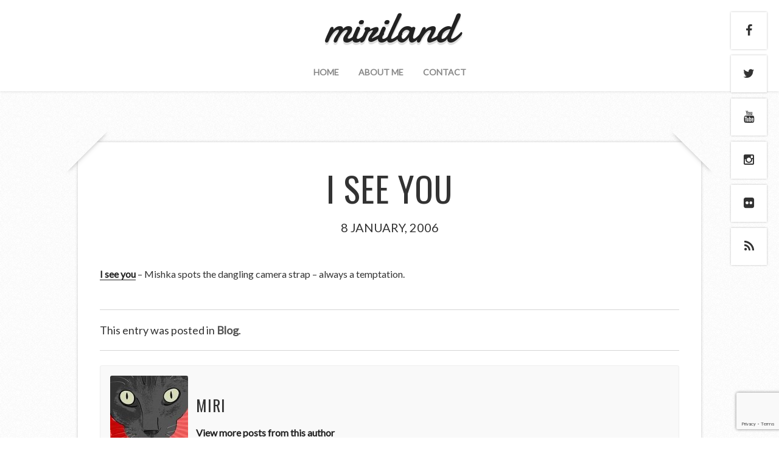

--- FILE ---
content_type: text/html; charset=utf-8
request_url: https://www.google.com/recaptcha/api2/anchor?ar=1&k=6Le_f5oUAAAAAOTJf6fWxp6Vw6II_P9FY348CfL1&co=aHR0cHM6Ly9taXJpbGFuZC5jb206NDQz&hl=en&v=PoyoqOPhxBO7pBk68S4YbpHZ&size=invisible&anchor-ms=20000&execute-ms=30000&cb=28zohdgxaflm
body_size: 48669
content:
<!DOCTYPE HTML><html dir="ltr" lang="en"><head><meta http-equiv="Content-Type" content="text/html; charset=UTF-8">
<meta http-equiv="X-UA-Compatible" content="IE=edge">
<title>reCAPTCHA</title>
<style type="text/css">
/* cyrillic-ext */
@font-face {
  font-family: 'Roboto';
  font-style: normal;
  font-weight: 400;
  font-stretch: 100%;
  src: url(//fonts.gstatic.com/s/roboto/v48/KFO7CnqEu92Fr1ME7kSn66aGLdTylUAMa3GUBHMdazTgWw.woff2) format('woff2');
  unicode-range: U+0460-052F, U+1C80-1C8A, U+20B4, U+2DE0-2DFF, U+A640-A69F, U+FE2E-FE2F;
}
/* cyrillic */
@font-face {
  font-family: 'Roboto';
  font-style: normal;
  font-weight: 400;
  font-stretch: 100%;
  src: url(//fonts.gstatic.com/s/roboto/v48/KFO7CnqEu92Fr1ME7kSn66aGLdTylUAMa3iUBHMdazTgWw.woff2) format('woff2');
  unicode-range: U+0301, U+0400-045F, U+0490-0491, U+04B0-04B1, U+2116;
}
/* greek-ext */
@font-face {
  font-family: 'Roboto';
  font-style: normal;
  font-weight: 400;
  font-stretch: 100%;
  src: url(//fonts.gstatic.com/s/roboto/v48/KFO7CnqEu92Fr1ME7kSn66aGLdTylUAMa3CUBHMdazTgWw.woff2) format('woff2');
  unicode-range: U+1F00-1FFF;
}
/* greek */
@font-face {
  font-family: 'Roboto';
  font-style: normal;
  font-weight: 400;
  font-stretch: 100%;
  src: url(//fonts.gstatic.com/s/roboto/v48/KFO7CnqEu92Fr1ME7kSn66aGLdTylUAMa3-UBHMdazTgWw.woff2) format('woff2');
  unicode-range: U+0370-0377, U+037A-037F, U+0384-038A, U+038C, U+038E-03A1, U+03A3-03FF;
}
/* math */
@font-face {
  font-family: 'Roboto';
  font-style: normal;
  font-weight: 400;
  font-stretch: 100%;
  src: url(//fonts.gstatic.com/s/roboto/v48/KFO7CnqEu92Fr1ME7kSn66aGLdTylUAMawCUBHMdazTgWw.woff2) format('woff2');
  unicode-range: U+0302-0303, U+0305, U+0307-0308, U+0310, U+0312, U+0315, U+031A, U+0326-0327, U+032C, U+032F-0330, U+0332-0333, U+0338, U+033A, U+0346, U+034D, U+0391-03A1, U+03A3-03A9, U+03B1-03C9, U+03D1, U+03D5-03D6, U+03F0-03F1, U+03F4-03F5, U+2016-2017, U+2034-2038, U+203C, U+2040, U+2043, U+2047, U+2050, U+2057, U+205F, U+2070-2071, U+2074-208E, U+2090-209C, U+20D0-20DC, U+20E1, U+20E5-20EF, U+2100-2112, U+2114-2115, U+2117-2121, U+2123-214F, U+2190, U+2192, U+2194-21AE, U+21B0-21E5, U+21F1-21F2, U+21F4-2211, U+2213-2214, U+2216-22FF, U+2308-230B, U+2310, U+2319, U+231C-2321, U+2336-237A, U+237C, U+2395, U+239B-23B7, U+23D0, U+23DC-23E1, U+2474-2475, U+25AF, U+25B3, U+25B7, U+25BD, U+25C1, U+25CA, U+25CC, U+25FB, U+266D-266F, U+27C0-27FF, U+2900-2AFF, U+2B0E-2B11, U+2B30-2B4C, U+2BFE, U+3030, U+FF5B, U+FF5D, U+1D400-1D7FF, U+1EE00-1EEFF;
}
/* symbols */
@font-face {
  font-family: 'Roboto';
  font-style: normal;
  font-weight: 400;
  font-stretch: 100%;
  src: url(//fonts.gstatic.com/s/roboto/v48/KFO7CnqEu92Fr1ME7kSn66aGLdTylUAMaxKUBHMdazTgWw.woff2) format('woff2');
  unicode-range: U+0001-000C, U+000E-001F, U+007F-009F, U+20DD-20E0, U+20E2-20E4, U+2150-218F, U+2190, U+2192, U+2194-2199, U+21AF, U+21E6-21F0, U+21F3, U+2218-2219, U+2299, U+22C4-22C6, U+2300-243F, U+2440-244A, U+2460-24FF, U+25A0-27BF, U+2800-28FF, U+2921-2922, U+2981, U+29BF, U+29EB, U+2B00-2BFF, U+4DC0-4DFF, U+FFF9-FFFB, U+10140-1018E, U+10190-1019C, U+101A0, U+101D0-101FD, U+102E0-102FB, U+10E60-10E7E, U+1D2C0-1D2D3, U+1D2E0-1D37F, U+1F000-1F0FF, U+1F100-1F1AD, U+1F1E6-1F1FF, U+1F30D-1F30F, U+1F315, U+1F31C, U+1F31E, U+1F320-1F32C, U+1F336, U+1F378, U+1F37D, U+1F382, U+1F393-1F39F, U+1F3A7-1F3A8, U+1F3AC-1F3AF, U+1F3C2, U+1F3C4-1F3C6, U+1F3CA-1F3CE, U+1F3D4-1F3E0, U+1F3ED, U+1F3F1-1F3F3, U+1F3F5-1F3F7, U+1F408, U+1F415, U+1F41F, U+1F426, U+1F43F, U+1F441-1F442, U+1F444, U+1F446-1F449, U+1F44C-1F44E, U+1F453, U+1F46A, U+1F47D, U+1F4A3, U+1F4B0, U+1F4B3, U+1F4B9, U+1F4BB, U+1F4BF, U+1F4C8-1F4CB, U+1F4D6, U+1F4DA, U+1F4DF, U+1F4E3-1F4E6, U+1F4EA-1F4ED, U+1F4F7, U+1F4F9-1F4FB, U+1F4FD-1F4FE, U+1F503, U+1F507-1F50B, U+1F50D, U+1F512-1F513, U+1F53E-1F54A, U+1F54F-1F5FA, U+1F610, U+1F650-1F67F, U+1F687, U+1F68D, U+1F691, U+1F694, U+1F698, U+1F6AD, U+1F6B2, U+1F6B9-1F6BA, U+1F6BC, U+1F6C6-1F6CF, U+1F6D3-1F6D7, U+1F6E0-1F6EA, U+1F6F0-1F6F3, U+1F6F7-1F6FC, U+1F700-1F7FF, U+1F800-1F80B, U+1F810-1F847, U+1F850-1F859, U+1F860-1F887, U+1F890-1F8AD, U+1F8B0-1F8BB, U+1F8C0-1F8C1, U+1F900-1F90B, U+1F93B, U+1F946, U+1F984, U+1F996, U+1F9E9, U+1FA00-1FA6F, U+1FA70-1FA7C, U+1FA80-1FA89, U+1FA8F-1FAC6, U+1FACE-1FADC, U+1FADF-1FAE9, U+1FAF0-1FAF8, U+1FB00-1FBFF;
}
/* vietnamese */
@font-face {
  font-family: 'Roboto';
  font-style: normal;
  font-weight: 400;
  font-stretch: 100%;
  src: url(//fonts.gstatic.com/s/roboto/v48/KFO7CnqEu92Fr1ME7kSn66aGLdTylUAMa3OUBHMdazTgWw.woff2) format('woff2');
  unicode-range: U+0102-0103, U+0110-0111, U+0128-0129, U+0168-0169, U+01A0-01A1, U+01AF-01B0, U+0300-0301, U+0303-0304, U+0308-0309, U+0323, U+0329, U+1EA0-1EF9, U+20AB;
}
/* latin-ext */
@font-face {
  font-family: 'Roboto';
  font-style: normal;
  font-weight: 400;
  font-stretch: 100%;
  src: url(//fonts.gstatic.com/s/roboto/v48/KFO7CnqEu92Fr1ME7kSn66aGLdTylUAMa3KUBHMdazTgWw.woff2) format('woff2');
  unicode-range: U+0100-02BA, U+02BD-02C5, U+02C7-02CC, U+02CE-02D7, U+02DD-02FF, U+0304, U+0308, U+0329, U+1D00-1DBF, U+1E00-1E9F, U+1EF2-1EFF, U+2020, U+20A0-20AB, U+20AD-20C0, U+2113, U+2C60-2C7F, U+A720-A7FF;
}
/* latin */
@font-face {
  font-family: 'Roboto';
  font-style: normal;
  font-weight: 400;
  font-stretch: 100%;
  src: url(//fonts.gstatic.com/s/roboto/v48/KFO7CnqEu92Fr1ME7kSn66aGLdTylUAMa3yUBHMdazQ.woff2) format('woff2');
  unicode-range: U+0000-00FF, U+0131, U+0152-0153, U+02BB-02BC, U+02C6, U+02DA, U+02DC, U+0304, U+0308, U+0329, U+2000-206F, U+20AC, U+2122, U+2191, U+2193, U+2212, U+2215, U+FEFF, U+FFFD;
}
/* cyrillic-ext */
@font-face {
  font-family: 'Roboto';
  font-style: normal;
  font-weight: 500;
  font-stretch: 100%;
  src: url(//fonts.gstatic.com/s/roboto/v48/KFO7CnqEu92Fr1ME7kSn66aGLdTylUAMa3GUBHMdazTgWw.woff2) format('woff2');
  unicode-range: U+0460-052F, U+1C80-1C8A, U+20B4, U+2DE0-2DFF, U+A640-A69F, U+FE2E-FE2F;
}
/* cyrillic */
@font-face {
  font-family: 'Roboto';
  font-style: normal;
  font-weight: 500;
  font-stretch: 100%;
  src: url(//fonts.gstatic.com/s/roboto/v48/KFO7CnqEu92Fr1ME7kSn66aGLdTylUAMa3iUBHMdazTgWw.woff2) format('woff2');
  unicode-range: U+0301, U+0400-045F, U+0490-0491, U+04B0-04B1, U+2116;
}
/* greek-ext */
@font-face {
  font-family: 'Roboto';
  font-style: normal;
  font-weight: 500;
  font-stretch: 100%;
  src: url(//fonts.gstatic.com/s/roboto/v48/KFO7CnqEu92Fr1ME7kSn66aGLdTylUAMa3CUBHMdazTgWw.woff2) format('woff2');
  unicode-range: U+1F00-1FFF;
}
/* greek */
@font-face {
  font-family: 'Roboto';
  font-style: normal;
  font-weight: 500;
  font-stretch: 100%;
  src: url(//fonts.gstatic.com/s/roboto/v48/KFO7CnqEu92Fr1ME7kSn66aGLdTylUAMa3-UBHMdazTgWw.woff2) format('woff2');
  unicode-range: U+0370-0377, U+037A-037F, U+0384-038A, U+038C, U+038E-03A1, U+03A3-03FF;
}
/* math */
@font-face {
  font-family: 'Roboto';
  font-style: normal;
  font-weight: 500;
  font-stretch: 100%;
  src: url(//fonts.gstatic.com/s/roboto/v48/KFO7CnqEu92Fr1ME7kSn66aGLdTylUAMawCUBHMdazTgWw.woff2) format('woff2');
  unicode-range: U+0302-0303, U+0305, U+0307-0308, U+0310, U+0312, U+0315, U+031A, U+0326-0327, U+032C, U+032F-0330, U+0332-0333, U+0338, U+033A, U+0346, U+034D, U+0391-03A1, U+03A3-03A9, U+03B1-03C9, U+03D1, U+03D5-03D6, U+03F0-03F1, U+03F4-03F5, U+2016-2017, U+2034-2038, U+203C, U+2040, U+2043, U+2047, U+2050, U+2057, U+205F, U+2070-2071, U+2074-208E, U+2090-209C, U+20D0-20DC, U+20E1, U+20E5-20EF, U+2100-2112, U+2114-2115, U+2117-2121, U+2123-214F, U+2190, U+2192, U+2194-21AE, U+21B0-21E5, U+21F1-21F2, U+21F4-2211, U+2213-2214, U+2216-22FF, U+2308-230B, U+2310, U+2319, U+231C-2321, U+2336-237A, U+237C, U+2395, U+239B-23B7, U+23D0, U+23DC-23E1, U+2474-2475, U+25AF, U+25B3, U+25B7, U+25BD, U+25C1, U+25CA, U+25CC, U+25FB, U+266D-266F, U+27C0-27FF, U+2900-2AFF, U+2B0E-2B11, U+2B30-2B4C, U+2BFE, U+3030, U+FF5B, U+FF5D, U+1D400-1D7FF, U+1EE00-1EEFF;
}
/* symbols */
@font-face {
  font-family: 'Roboto';
  font-style: normal;
  font-weight: 500;
  font-stretch: 100%;
  src: url(//fonts.gstatic.com/s/roboto/v48/KFO7CnqEu92Fr1ME7kSn66aGLdTylUAMaxKUBHMdazTgWw.woff2) format('woff2');
  unicode-range: U+0001-000C, U+000E-001F, U+007F-009F, U+20DD-20E0, U+20E2-20E4, U+2150-218F, U+2190, U+2192, U+2194-2199, U+21AF, U+21E6-21F0, U+21F3, U+2218-2219, U+2299, U+22C4-22C6, U+2300-243F, U+2440-244A, U+2460-24FF, U+25A0-27BF, U+2800-28FF, U+2921-2922, U+2981, U+29BF, U+29EB, U+2B00-2BFF, U+4DC0-4DFF, U+FFF9-FFFB, U+10140-1018E, U+10190-1019C, U+101A0, U+101D0-101FD, U+102E0-102FB, U+10E60-10E7E, U+1D2C0-1D2D3, U+1D2E0-1D37F, U+1F000-1F0FF, U+1F100-1F1AD, U+1F1E6-1F1FF, U+1F30D-1F30F, U+1F315, U+1F31C, U+1F31E, U+1F320-1F32C, U+1F336, U+1F378, U+1F37D, U+1F382, U+1F393-1F39F, U+1F3A7-1F3A8, U+1F3AC-1F3AF, U+1F3C2, U+1F3C4-1F3C6, U+1F3CA-1F3CE, U+1F3D4-1F3E0, U+1F3ED, U+1F3F1-1F3F3, U+1F3F5-1F3F7, U+1F408, U+1F415, U+1F41F, U+1F426, U+1F43F, U+1F441-1F442, U+1F444, U+1F446-1F449, U+1F44C-1F44E, U+1F453, U+1F46A, U+1F47D, U+1F4A3, U+1F4B0, U+1F4B3, U+1F4B9, U+1F4BB, U+1F4BF, U+1F4C8-1F4CB, U+1F4D6, U+1F4DA, U+1F4DF, U+1F4E3-1F4E6, U+1F4EA-1F4ED, U+1F4F7, U+1F4F9-1F4FB, U+1F4FD-1F4FE, U+1F503, U+1F507-1F50B, U+1F50D, U+1F512-1F513, U+1F53E-1F54A, U+1F54F-1F5FA, U+1F610, U+1F650-1F67F, U+1F687, U+1F68D, U+1F691, U+1F694, U+1F698, U+1F6AD, U+1F6B2, U+1F6B9-1F6BA, U+1F6BC, U+1F6C6-1F6CF, U+1F6D3-1F6D7, U+1F6E0-1F6EA, U+1F6F0-1F6F3, U+1F6F7-1F6FC, U+1F700-1F7FF, U+1F800-1F80B, U+1F810-1F847, U+1F850-1F859, U+1F860-1F887, U+1F890-1F8AD, U+1F8B0-1F8BB, U+1F8C0-1F8C1, U+1F900-1F90B, U+1F93B, U+1F946, U+1F984, U+1F996, U+1F9E9, U+1FA00-1FA6F, U+1FA70-1FA7C, U+1FA80-1FA89, U+1FA8F-1FAC6, U+1FACE-1FADC, U+1FADF-1FAE9, U+1FAF0-1FAF8, U+1FB00-1FBFF;
}
/* vietnamese */
@font-face {
  font-family: 'Roboto';
  font-style: normal;
  font-weight: 500;
  font-stretch: 100%;
  src: url(//fonts.gstatic.com/s/roboto/v48/KFO7CnqEu92Fr1ME7kSn66aGLdTylUAMa3OUBHMdazTgWw.woff2) format('woff2');
  unicode-range: U+0102-0103, U+0110-0111, U+0128-0129, U+0168-0169, U+01A0-01A1, U+01AF-01B0, U+0300-0301, U+0303-0304, U+0308-0309, U+0323, U+0329, U+1EA0-1EF9, U+20AB;
}
/* latin-ext */
@font-face {
  font-family: 'Roboto';
  font-style: normal;
  font-weight: 500;
  font-stretch: 100%;
  src: url(//fonts.gstatic.com/s/roboto/v48/KFO7CnqEu92Fr1ME7kSn66aGLdTylUAMa3KUBHMdazTgWw.woff2) format('woff2');
  unicode-range: U+0100-02BA, U+02BD-02C5, U+02C7-02CC, U+02CE-02D7, U+02DD-02FF, U+0304, U+0308, U+0329, U+1D00-1DBF, U+1E00-1E9F, U+1EF2-1EFF, U+2020, U+20A0-20AB, U+20AD-20C0, U+2113, U+2C60-2C7F, U+A720-A7FF;
}
/* latin */
@font-face {
  font-family: 'Roboto';
  font-style: normal;
  font-weight: 500;
  font-stretch: 100%;
  src: url(//fonts.gstatic.com/s/roboto/v48/KFO7CnqEu92Fr1ME7kSn66aGLdTylUAMa3yUBHMdazQ.woff2) format('woff2');
  unicode-range: U+0000-00FF, U+0131, U+0152-0153, U+02BB-02BC, U+02C6, U+02DA, U+02DC, U+0304, U+0308, U+0329, U+2000-206F, U+20AC, U+2122, U+2191, U+2193, U+2212, U+2215, U+FEFF, U+FFFD;
}
/* cyrillic-ext */
@font-face {
  font-family: 'Roboto';
  font-style: normal;
  font-weight: 900;
  font-stretch: 100%;
  src: url(//fonts.gstatic.com/s/roboto/v48/KFO7CnqEu92Fr1ME7kSn66aGLdTylUAMa3GUBHMdazTgWw.woff2) format('woff2');
  unicode-range: U+0460-052F, U+1C80-1C8A, U+20B4, U+2DE0-2DFF, U+A640-A69F, U+FE2E-FE2F;
}
/* cyrillic */
@font-face {
  font-family: 'Roboto';
  font-style: normal;
  font-weight: 900;
  font-stretch: 100%;
  src: url(//fonts.gstatic.com/s/roboto/v48/KFO7CnqEu92Fr1ME7kSn66aGLdTylUAMa3iUBHMdazTgWw.woff2) format('woff2');
  unicode-range: U+0301, U+0400-045F, U+0490-0491, U+04B0-04B1, U+2116;
}
/* greek-ext */
@font-face {
  font-family: 'Roboto';
  font-style: normal;
  font-weight: 900;
  font-stretch: 100%;
  src: url(//fonts.gstatic.com/s/roboto/v48/KFO7CnqEu92Fr1ME7kSn66aGLdTylUAMa3CUBHMdazTgWw.woff2) format('woff2');
  unicode-range: U+1F00-1FFF;
}
/* greek */
@font-face {
  font-family: 'Roboto';
  font-style: normal;
  font-weight: 900;
  font-stretch: 100%;
  src: url(//fonts.gstatic.com/s/roboto/v48/KFO7CnqEu92Fr1ME7kSn66aGLdTylUAMa3-UBHMdazTgWw.woff2) format('woff2');
  unicode-range: U+0370-0377, U+037A-037F, U+0384-038A, U+038C, U+038E-03A1, U+03A3-03FF;
}
/* math */
@font-face {
  font-family: 'Roboto';
  font-style: normal;
  font-weight: 900;
  font-stretch: 100%;
  src: url(//fonts.gstatic.com/s/roboto/v48/KFO7CnqEu92Fr1ME7kSn66aGLdTylUAMawCUBHMdazTgWw.woff2) format('woff2');
  unicode-range: U+0302-0303, U+0305, U+0307-0308, U+0310, U+0312, U+0315, U+031A, U+0326-0327, U+032C, U+032F-0330, U+0332-0333, U+0338, U+033A, U+0346, U+034D, U+0391-03A1, U+03A3-03A9, U+03B1-03C9, U+03D1, U+03D5-03D6, U+03F0-03F1, U+03F4-03F5, U+2016-2017, U+2034-2038, U+203C, U+2040, U+2043, U+2047, U+2050, U+2057, U+205F, U+2070-2071, U+2074-208E, U+2090-209C, U+20D0-20DC, U+20E1, U+20E5-20EF, U+2100-2112, U+2114-2115, U+2117-2121, U+2123-214F, U+2190, U+2192, U+2194-21AE, U+21B0-21E5, U+21F1-21F2, U+21F4-2211, U+2213-2214, U+2216-22FF, U+2308-230B, U+2310, U+2319, U+231C-2321, U+2336-237A, U+237C, U+2395, U+239B-23B7, U+23D0, U+23DC-23E1, U+2474-2475, U+25AF, U+25B3, U+25B7, U+25BD, U+25C1, U+25CA, U+25CC, U+25FB, U+266D-266F, U+27C0-27FF, U+2900-2AFF, U+2B0E-2B11, U+2B30-2B4C, U+2BFE, U+3030, U+FF5B, U+FF5D, U+1D400-1D7FF, U+1EE00-1EEFF;
}
/* symbols */
@font-face {
  font-family: 'Roboto';
  font-style: normal;
  font-weight: 900;
  font-stretch: 100%;
  src: url(//fonts.gstatic.com/s/roboto/v48/KFO7CnqEu92Fr1ME7kSn66aGLdTylUAMaxKUBHMdazTgWw.woff2) format('woff2');
  unicode-range: U+0001-000C, U+000E-001F, U+007F-009F, U+20DD-20E0, U+20E2-20E4, U+2150-218F, U+2190, U+2192, U+2194-2199, U+21AF, U+21E6-21F0, U+21F3, U+2218-2219, U+2299, U+22C4-22C6, U+2300-243F, U+2440-244A, U+2460-24FF, U+25A0-27BF, U+2800-28FF, U+2921-2922, U+2981, U+29BF, U+29EB, U+2B00-2BFF, U+4DC0-4DFF, U+FFF9-FFFB, U+10140-1018E, U+10190-1019C, U+101A0, U+101D0-101FD, U+102E0-102FB, U+10E60-10E7E, U+1D2C0-1D2D3, U+1D2E0-1D37F, U+1F000-1F0FF, U+1F100-1F1AD, U+1F1E6-1F1FF, U+1F30D-1F30F, U+1F315, U+1F31C, U+1F31E, U+1F320-1F32C, U+1F336, U+1F378, U+1F37D, U+1F382, U+1F393-1F39F, U+1F3A7-1F3A8, U+1F3AC-1F3AF, U+1F3C2, U+1F3C4-1F3C6, U+1F3CA-1F3CE, U+1F3D4-1F3E0, U+1F3ED, U+1F3F1-1F3F3, U+1F3F5-1F3F7, U+1F408, U+1F415, U+1F41F, U+1F426, U+1F43F, U+1F441-1F442, U+1F444, U+1F446-1F449, U+1F44C-1F44E, U+1F453, U+1F46A, U+1F47D, U+1F4A3, U+1F4B0, U+1F4B3, U+1F4B9, U+1F4BB, U+1F4BF, U+1F4C8-1F4CB, U+1F4D6, U+1F4DA, U+1F4DF, U+1F4E3-1F4E6, U+1F4EA-1F4ED, U+1F4F7, U+1F4F9-1F4FB, U+1F4FD-1F4FE, U+1F503, U+1F507-1F50B, U+1F50D, U+1F512-1F513, U+1F53E-1F54A, U+1F54F-1F5FA, U+1F610, U+1F650-1F67F, U+1F687, U+1F68D, U+1F691, U+1F694, U+1F698, U+1F6AD, U+1F6B2, U+1F6B9-1F6BA, U+1F6BC, U+1F6C6-1F6CF, U+1F6D3-1F6D7, U+1F6E0-1F6EA, U+1F6F0-1F6F3, U+1F6F7-1F6FC, U+1F700-1F7FF, U+1F800-1F80B, U+1F810-1F847, U+1F850-1F859, U+1F860-1F887, U+1F890-1F8AD, U+1F8B0-1F8BB, U+1F8C0-1F8C1, U+1F900-1F90B, U+1F93B, U+1F946, U+1F984, U+1F996, U+1F9E9, U+1FA00-1FA6F, U+1FA70-1FA7C, U+1FA80-1FA89, U+1FA8F-1FAC6, U+1FACE-1FADC, U+1FADF-1FAE9, U+1FAF0-1FAF8, U+1FB00-1FBFF;
}
/* vietnamese */
@font-face {
  font-family: 'Roboto';
  font-style: normal;
  font-weight: 900;
  font-stretch: 100%;
  src: url(//fonts.gstatic.com/s/roboto/v48/KFO7CnqEu92Fr1ME7kSn66aGLdTylUAMa3OUBHMdazTgWw.woff2) format('woff2');
  unicode-range: U+0102-0103, U+0110-0111, U+0128-0129, U+0168-0169, U+01A0-01A1, U+01AF-01B0, U+0300-0301, U+0303-0304, U+0308-0309, U+0323, U+0329, U+1EA0-1EF9, U+20AB;
}
/* latin-ext */
@font-face {
  font-family: 'Roboto';
  font-style: normal;
  font-weight: 900;
  font-stretch: 100%;
  src: url(//fonts.gstatic.com/s/roboto/v48/KFO7CnqEu92Fr1ME7kSn66aGLdTylUAMa3KUBHMdazTgWw.woff2) format('woff2');
  unicode-range: U+0100-02BA, U+02BD-02C5, U+02C7-02CC, U+02CE-02D7, U+02DD-02FF, U+0304, U+0308, U+0329, U+1D00-1DBF, U+1E00-1E9F, U+1EF2-1EFF, U+2020, U+20A0-20AB, U+20AD-20C0, U+2113, U+2C60-2C7F, U+A720-A7FF;
}
/* latin */
@font-face {
  font-family: 'Roboto';
  font-style: normal;
  font-weight: 900;
  font-stretch: 100%;
  src: url(//fonts.gstatic.com/s/roboto/v48/KFO7CnqEu92Fr1ME7kSn66aGLdTylUAMa3yUBHMdazQ.woff2) format('woff2');
  unicode-range: U+0000-00FF, U+0131, U+0152-0153, U+02BB-02BC, U+02C6, U+02DA, U+02DC, U+0304, U+0308, U+0329, U+2000-206F, U+20AC, U+2122, U+2191, U+2193, U+2212, U+2215, U+FEFF, U+FFFD;
}

</style>
<link rel="stylesheet" type="text/css" href="https://www.gstatic.com/recaptcha/releases/PoyoqOPhxBO7pBk68S4YbpHZ/styles__ltr.css">
<script nonce="Bp4ZeRKl9xZ-9lYFq3HWbA" type="text/javascript">window['__recaptcha_api'] = 'https://www.google.com/recaptcha/api2/';</script>
<script type="text/javascript" src="https://www.gstatic.com/recaptcha/releases/PoyoqOPhxBO7pBk68S4YbpHZ/recaptcha__en.js" nonce="Bp4ZeRKl9xZ-9lYFq3HWbA">
      
    </script></head>
<body><div id="rc-anchor-alert" class="rc-anchor-alert"></div>
<input type="hidden" id="recaptcha-token" value="[base64]">
<script type="text/javascript" nonce="Bp4ZeRKl9xZ-9lYFq3HWbA">
      recaptcha.anchor.Main.init("[\x22ainput\x22,[\x22bgdata\x22,\x22\x22,\[base64]/[base64]/[base64]/KE4oMTI0LHYsdi5HKSxMWihsLHYpKTpOKDEyNCx2LGwpLFYpLHYpLFQpKSxGKDE3MSx2KX0scjc9ZnVuY3Rpb24obCl7cmV0dXJuIGx9LEM9ZnVuY3Rpb24obCxWLHYpe04odixsLFYpLFZbYWtdPTI3OTZ9LG49ZnVuY3Rpb24obCxWKXtWLlg9KChWLlg/[base64]/[base64]/[base64]/[base64]/[base64]/[base64]/[base64]/[base64]/[base64]/[base64]/[base64]\\u003d\x22,\[base64]\x22,\x22E8K0Z8Kjw4MRbcOmw6bDkcOCw7xuYsKqw4XDoTx4TMK+wq7Cil7Cv8KeSXN1Q8OBIsK2w4VrCsK6wpQzUVgsw6sjwqc1w5/ChTzDosKHOH0mwpUTw5Q7wpgRw5pLJsKkbMKKVcORwqwaw4o3woTDun96wrRlw6nCuAXCkiYLXgV+w4tTMMKVwrDCgcOewo7DrsKCw4Enwoxkw6Zuw4Exw5zCkFTCusKENsK+RHd/e8KXwqJ/T8OFPBpWUsOccQvCsygUwq93ZMK9JEDCrzfCosKfNcO/w6/DvULDqiHDrylnOsOVw6LCnUlXbEPCkMKXJsK7w68Vw5Fhw7HCuMK0DnQ8N3l6PMKIRsOSGcOoV8OyXwl/[base64]/[base64]/wpTCpEUAw6tWW8OSwpw8wqA0WR9PwpYdJiMfAwPCisO1w5A9w7/CjlRvBsK6acK8wpNVDi7CkyYMw7I7BcOnwpJHBE/DssOlwoEucWArwrvCkVYpB1wXwqBqa8KNS8OcCmxFSMOoJzzDjH7CiyckOTRFW8OGw5bCtUdKw5w4CnI6wr13UVHCvAXCksOedFFlUsOQDcO7wqkiwqbCncKuZGBdw4LCnFxJwqkdKMOjdgwwUwg6UcKhw7/DhcO3wrzCrsO6w4dUwqBCRDvDkMKDZWvCuy5PwoBPbcKNwpTCu8Kbw5LDtcOiw5Aiwp0rw6nDiMKlOcK8wpbDhmh6RGLCusOew4R4w60mwpoWwovCqDEaegRNJ0JTSsObNcOYW8KXwr/Cr8KHT8Ocw4hMwrdpw604BT/CqhwiQRvCgDDCs8KTw7bCkElXUsOIw7fCi8KcfcOTw7XCqmpmw6DCi189w5xpBcKnFUrCplFWTMO0MMKJCsKNw4kvwosHSsO8w6/CicO6VlbDicKTw4bClsKCw6lHwqMqR00bwp3DjHgJDsK7RcKfZcOzw7kHYhfDjmNSJEpiwo7CisK2w59FbMKhBwV+Djgnb8O/[base64]/[base64]/DnsOaw73DhMK1w7vCg8OJFcK/FWPCjFPClcKtwoTCj8ONw6LCvMKXIcOVw6sSfXlEKkbCtMORDcOsw6law7Qqw7TDm8OUw483wqXDi8K5aMOdw4JBw6o4UcOcTgHCuV/Ct38Nw4TCvMK8VgPCql8xEkbCh8OEfMO4w4pCw7HCssKuFAh6fsO0OFExasOmBSHDjAxow5LCnnpiwoXCnzTCsjAAwpcCwqXDsMOzwozCj1A/e8OTbMKOaiRdRzrDgzPCmcKdwofCvh1yw4nDkcKQLsKEJ8O1VcKbwofChm7Dj8Kbw7Bvw4VywojCnz/DpBcAF8OKw4PCicOVwpBRXsK6w7vCs8OTah3DkR7CqH/[base64]/DrcO0CsKbw5PChMK7w7ZAZHlgwrTCgQjCr8K8wpTCjcKOGsO0wpPCkB96w7rCrVAjwrXCuFwUwoUGwqjDs3kbwpE3w6/Cn8OrQxPDkRzCjRfCoCsKw5zDv23DmDbDgGvCn8K9w6HCjVYxccOtwqzDqCJgwpPDrgLCii3DkcK2TMK4TVrCpMO2w4bDjE3DpBsAwr5JwpTDvMKdMMKtZMOXa8Oxwr52w6FLwqgdwpAcw6nDv3/DjcKvwoLDuMKDw7HDu8OIw79nCBLDikBfw74kN8Owwo9PfMOTWRdrwpIuwppZwofDjVfDkyPDvHLDgjMEYQhbJcKUVjTCpcOJwo9QF8OPI8Oiw5TCtmTCs8Ole8Oaw7UowrIwNwgGw6JrwqUfLsOfXMOEblV7worDtMO+wp7CtMOiK8OOw5fDu8OIf8OmLGPDsA3DvD/[base64]/DqQ0Iw4EaEsO9SXnCn8KKw75pAMKWEEXDoxdHw5jCtsOGXcKKw591AMO9w6cARMOmwrIeMcKLYMOCYH9FwrTDjhjDqsOmIMKlwpnCiMOawqB1w5rCpmbCmsKxw4XClkTCp8K7wqN1w6XDgxFEw5EjK1LDhsKywp/[base64]/ClQY9HMKxwpY9MjoHw6/DnWXDrsOIHMOUw5jCtinDs8O2wq7CnGYTwoTCh3jDtMKkw5VQesOOMsOuw67DrlUPKsOYwr4dKsOLw4FVwoJ6FHVPwr3CpMOcwpobcMKHw7TCuSkaRcOVw40KEsKrwqN3IcOxwr/CoFjCgsOsbsKLJ0PDmyYSw5TCgGzDtiAOw4x6RC1xaCdyw4EVUCVpwrPDmxUKYsOTY8KSVlwKNUHDicKowpsQwpnDgWBDw73CgjJkSsKWS8Kwc0PCuHfDncK0HMKGwpXDnsOnGMKOZsKaGTkCw4FcwrnClyRha8OUwqA2wp7Cs8OWFTLDocOkwrdjCX7Cmz11wrbDkV/DssO5JcO1WcKYbsOlLjvDhhApKcKBUsOvwozDmmJPOsOiwq5IFV/CucOhworCgMKtTUgww5jCokzCoD0Yw4kkw7ZiwofCkjUaw7YAwrBvw73CgcKuwpl9SApKEmM1C1HCkV3CmMOfwoBlwodLLsOiwrU6GzgDw7dZwo/Dn8Kww4djAmTCvMKAH8OifMO+w6PChsO1RUbDqj4LG8KVesOlwo/CgWMIAhUmOcKefsO+DcKawr41wojCusKzchHCtMKWw5gSwrxOw5zCsmwuw5c0Yz4Sw5LCqkMtEl4Ew7/DrQwXYhfDvsO2U0TDj8O0woAdw4tgVsOAViVqS8OOJXlzwrF5wr8Jw4HDisOowq9zFT5EwoViNsKMwrHDh2dIeDFiw4gPJVrCssKSwoVMwowjwoLDvMKWw5sMwohlwrzDlsKHw6PCllTDvsK5WARwUU1Mw5VYw6FlAMOvw7jDnQZfJDTChcKQwoYfw68mYMKxwrhdR2/DgF5HwoFwwpjCvnTChT0dw6/[base64]/CohfCpMKmwqvDq8OUw79xEBXCjsKow4vCsG8rw7xlCsKiwqjCi0XCgDwTMcOUw718J1oKL8OOA8KjJgvDnjPCpBkHw5HCgk1Dw4vDiwZVw5vDi0g/VRYsH1vCjsKGLgp0VsKkRwQowqd9AwF2TnBFMXhlw6/DlMO6w5nDm1jDn1kwwpY6wovCvXXCk8KYw5QwXHMZN8OkwpjCn3JlwoDDqMOCTAnDgsOIH8KOw7cHwojDoUEPTDIxeGjCv3lXJsO4wqYhw45Wwox7wqTCrcO1wph4UA0lEcK7wpNAcMKCX8OpJTDDg2gnw7jCsF/DpsKVWmzDhcOmw4TCiko4wojCqcKzUMOywo/[base64]/wo/CpH/Cl8OdwoVXYcKmfmApJUwuwo/Cv8OLRsKcw6TDrh0IZ0DCnVUrwrFyw5HCoDxYSDA0w5zChyQYKUE6CsKjJMO6w5Ybw7jDmwbCokdEw6vDixMTw5LCii8GMMObwp1Xw4/[base64]/MlEjw4xMw49Swq/DumfCn8OaC24mw5LDn8O5TzwqwpPCk8Opw6J5w4HDrcOgwp/Dm2daeVzCjDlTwq/[base64]/CusKcRMOtwoPCuizDocKtw7dgJcK/wrjDtMOeZj8hcMKJw6HCpCcnYl5Ew47Dj8KMw6dGZBXCn8Kdw6TDgcKYwq7DmSkOw7k7w4PDkSzCr8OVOSBaekoaw6Z3ZMKxw4hyfXzDtMKZwpzDnlYGBMKsPMOdw6gdw7wtJcKSDFrDoARLXMOdw5VEwrE4b3N6wrNJd3TDqC/ChMKaw5sRT8O7fFrCuMOnw4XCrVjCrsKrw7TDusOoXcOve0HCl8Kgw7vCmUcHaTjDgm3Dhw3DmMK2b3twcsKZIMO1EG8AICIow6hvORTConJqWnV9KcKNVSXDjsOTw4DDtgofKMOxViDChTDDhsKrZ0Jfwpl3FVrCrndow5/Cj0vDgcKyBi7CosOFwpkPOMOHWMOlSETCnzUJwr3DmT/CjcKDw7TDksKEEUB9wrwKw6opBcK4F8OawqnCg3hlw5fCrTBvw7zDghnCg1U+wo5aQMORSMOswoIVBizDuzg0BcKdPkrCg8Kyw41cw497w7MkwrfDusKdw4/Cg3HDiGsFIMKCVHRiVFDDlUx+wozCqlHCpcOhDzkYwo45OVEDw5TClMOIfVLCl0tyTsONKsOEPMKqdsKhwpluwpjDswIXHUHDplbDjknCm2MQd8Khw6ZAFsKPJXwSwp3DjcK4Nx9hR8OdKsKhwo/[base64]/DkMOrMsOTJsKRfyjDpyrCqB3DrFlvwr8oYcOqaMOVwprCvGI4Z3zCqcKFDAt2wrV4wqA7w50GbBRywqw5OXnClgnCix53wrrChMOSwq9Hw5/CtMOyOnQ6DcKAdcO+woNqZMOKw6FzElE0w67ChQdrXsOkBsKJPMOzw5kERcKFw7jCnAgVMDYIScObAsKhw7EWbnjDt004MsONwrjDlHPCiyJjwqvDph/CnsK7w5LDggwZAXZzOsKDwqYPOcOawq/DucKOworDl1kMw7d1bn5UB8Orw7vDrGgvX8KFwqHDjnR9HXzCuyEXSsOVJMKGbwXDpMOOY8KgwpIywofDlwjClj8Hb1xLBnjDsMOrO2TDjcKDKcKPBWQcNcKzwqhNb8KJw7Vkw4bCgVnCqcKSaW/CvAfDqUTDncKCw4ZTS8KPwqLDrcO0DsOZw4vDv8KVwql4wqnDlMOpEhsfw6bDt00QXzXCpMKbZsOhFztXRsOOLMOhangqwpg+FyLDjiXDk1XDmsKHI8OkUcKMwpk9K0Zlw4EEM8OQX1A/bTTDnMOuw44ZSjl5w7wcwqXDsg3Du8ONw5fDtFM4FhQidHobw5BwwoVaw4sMIsORX8OtacKxQQ9bGAnCilVGVMOpfxIKw4/ChyZowrDDpG/CrXbDs8KKwr/[base64]/[base64]/Cu8KGFWB+L8OrL0jDgMOacSXCr8KZw7TDl8K5L8K7NMOBVHJ9BhzDmcK0JDPCkMKDw4fCpsO8WDrCpSVIE8KjGVHCosOsw68gNMKKw695UcKaFsK0wqvDg8KwwrTCicOew7pTYsKgwo05DQBkwoHCjMOzPhJPXgxpwpcrw6pvccKkUcKUw7J/CMK0wqM9w7hQwpTCnj8Zwr9Ew54KMVg+woDCjUxjZMO/wq1Uw6EZw5l3ccOVw7jDlsKuw5IQU8OuC2PDoC3CqcOxw5vDrXfCiE7DiMKBw4TCpyjCoA/DoRzDsMKnwovClMOlJsKOw7kHF8K/Z8KiNMOEPcK2w6I5w7tbw67DrsKowrhPLsKpw6jDkhBCQsKNw5JKwodww51PwqN+EMOQEMKxBcKuHxZ4NQMjSwjDiCjDpcKDFsOvwqV8bQgLfMOqwrzDoGnDqVRPWcO7w5XCucKAw5PDicKud8OSw5/DnHrDp8OiwpHCvUoXKsKZwrpGwqIVwptjwoMUwoxZwotYL39NR8KIGMKQwrJUSsKowo/[base64]/[base64]/[base64]/Dox/[base64]/w7VgwoRTDD9ZHG/[base64]/Cr8ONw4dtEMOOw4FiOlLCu8K/[base64]/CmnBmwqM1Cl/CmcO3SsOha8KYw6QdwprCpGNswoDDk8KWXsOJEh/DjsO+wrdZYyvCn8OxXGh0w7ctdsOqwqQlw7DCuFzCkifCigHDm8ORPMKCwrDDmCfDi8KUwp/DiU5eDsKZJMKrw7rDnk7Dv8K/[base64]/CnsOfw5Vzw77ClcOtTcKwQ1PCk8Kqw63Dh8K2WsOtw73CncK7w7gHwqIwwphnwp3Cm8O0w7cbwoXDlcOaw4vDkA5XHcOkVMOVbUvCg0Iiw4rCnHoHwqzDjxRuwpMYw67DrCTCu18CLMKXwrRYa8KoDsKnFsKmwrcrwoTCtj/CicO8P3MWKi3DlmXCqy9rwqgiRsOtAXtNbMOywoTCoWFQwqhewrjCnV5Nw7vDqHAafQXCh8OYwoMnRMKGw4DCgcOYw6hfM13DhWEQP3UCHsKiIGxfA2bCh8OpcxBISGlPw6HCg8OwwqrCp8OrYX45LsKSwrh6woM9w6nCjMK4aQ7Co0J/d8OddgbCocK+eAbDjMObAMKjw4NTw4HDgBfCgwzCkgzCoCLClgPCrcOvKSUrwpApw4gIUcKQRcK2ZAFIPE/CgyfDh0rDvVzDgzXDu8O2wrwMwrHCuMKKOmrDigzDjsKQDyLCuETDlsKXwqoWCsKMQ1clw7zDk3/DuTnCvsK2RcObwoHDgxMgGkHCpCXDp3jCripTfHTCu8K1wpo3w6rDs8OrchDCugtdNGvClMKJwp/Dqn/DkcOaGw/[base64]/[base64]/CviY4w6XDlEJPw581M1VHwpXDh8O6NjvDl8KjDcK+XcKfS8Oqw5vCo0LCkMKjXMOoBm7DiwTDn8O/w4LCi1NwdsOlw5lXO3pcT2jCsWgcLMKQw4pjwrJUTHXCikXCn2IkwpZWw47DvMONwpjDg8O7ID0BwrU4fMKySH09Ml7Cr0pDVghrwo8vXxpJZmIjZUgVWRQ5w5VFEnbCrcO5ZMOhwprDs0rDksODBcOAWlx8wozDscKhQD0lwq01dcKxwqvCmirCjcKgKC/Cr8KowqPDjsO9wocvwqrCo8OsUXI/w7/[base64]/CvgPDmhhyQA7CosKWSivDocOqw4LCmcO2XC7DmMKpfDJadWzDp3ZlwqjCscKIQcKAVMO6w4XDjgbCjExrw7jDrcKaCRjDgmEGdRbDikQnShpnRjLCs3tWwoI+woAFJA9uwoVQHMKKeMKAHcOcwp7Cu8KPwp7DuXnDgTAyw4YVwqpAdx3CvA/CvmMfTcO3w6V3BWXClsKMOsKCDsKta8KIOsOBw4bDj2jCp3LDhk9nRMKIesOKbMOYw7ZEPD9Tw5hcexIUWcOZRgwOMsKqWUQnw4rCmE4cJhkROMKjwoU0cFDCmMOrIMO6wr7DkzkoYcKSw7Mfa8KmCDZLw4dUQnDCnMOlQ8O3w6/DrlDCvUsrwrlzYsKXwovChG59eMODwpI1B8Ohwrpjw4PCs8KoFiHCv8KAR0rDojQRw7IIV8KXYMOfFsKlwpw2wo/CuGIEwpgsw5tEwoUhw51mB8KlAQB+wplOwp5UNxjChMOJw4zCoQJew5dKfsKnworDjcKRTW51w7bCq0zCkRrDtsKJWxBNwq/Ci1dDw5fDtFQNZHXDn8OGwpg/[base64]/CmMKjwo9VS8Opwr7DrwXCt8OmwqvDtcONPlYRFhjDs2LDoCoBK8K7HhHDhMO/w6gNGhkewoXChMK/YTjClHNEwq/CuipDaMKYK8OewopkwqtURAg1w5TCqyPCiMOGDjUsIzkqHzzCssOFamXDq2jCgmJtQMOYwojDmMKsWAQ4woYowqbDrxATZwTCnhYZwp1VwrdgMmUiKMOWwo/[base64]/NsOrwo7DvcORw5IuwrlCw503MBbDocK/f8ORTMOUciHCnnzCosKvwpLDqnoqw4p6w7/[base64]/DvMOdw4PDocK2acKBw6Ayw5VsOsKyw7BrwqzDkxtFZ3QRw6J3wr10KiFbW8KGwrbCksK/[base64]/wqLCqsK2b8KiKxgZXQ7Co8KzWsKpS3NZw4/[base64]/DpcOZXDd5ecOEVAJowqZWTmnDvMKBLMKneQLDulDCmQ0FL8O0woYZSyUGJlDDksOCBH/[base64]/[base64]/Q3pbcsKPf0BQwr3Dm8KgwqzCnsK5DMOQF19mYSASWXZ0VsOGcsK3wobCucKJwqEDw7XCuMO7woZKQsOUS8OZXcKOwosow4fDl8OUwrjDlMO8wqYjEGXCn3zDgsO1Vn/DqcKbw5bDkjnDpFLCksKlwoZJfcOwVsO0wofCjzPDqSBpwpnDg8K8TsOzw4HDk8Oew6UmCcO9w47CosO9KcKzwqtXasKSVQrDjMKiw4XClDcHw4vDmMKNe13DonvDu8OGwptqw4YDFcKBw4hIZcOPZgnCqMO7ATPCnmXDhB9rMsOdUGXDpn7CjD/CqVPClyXCjUkra8K1TMK8wqHDpMKtwqXDrBnDmFPCjG3CgsKTw6soHjbDpR7CrBXCssKMOsO6w4F3wpoxfsKGcUlTw45Zdnh3wqjCiMOYLcKTLCLDgnPCtcOjwq/CkTRuwqLDqlPCqnR0AxLDlDQqUgLCq8OND8KCwpkMw7M7wqIHbR93NkfCt8KMw5XCmmpyw5DCjAXChA7Do8KlwoQND09zR8K/w7PCgsK/ZMOnwo0TwpUswplHGMKIwp1Zw7Uiwpl/[base64]/cAwgwpzCicOBGcKFNmPDq8KtQMK3wpXDocOhAsKdw4vChMOpwpZmw6wbNMKCw5cswrQaD2VfcVZTAsKfQGzDpcO7XcOhasKSw40mw6hWdAB0UMOVwqvCiBIjCsOZw6DCh8OHw7jDtyVrw6jClQxywogMw7Bgw6XDiMOFwrgDZMKQDg8jVh/DhDpNw7YHLX06wp/CosKnw6rDoV8kw6vChMKWAQfDhsOzw4HDt8K/[base64]/G1LCoX1NL0EkHTTCiiVIeRzDrQ7Dmh5sw53DiU9Rw4nCrcKyeWJNwpvCgMK3w5FDw4dPw7lQcsOpwrjCpw7DinHCmlN7w7vDj2bDgcKJwow0woRsXcKGwp3Dj8Oewr1NwpoMwoPDtD3CpDd0Vh/Cl8ODw7DCjsK7CMKbwr3DliPCmsOASMKyRSwxw7LDtsOmP1dwT8KYUmoAwr0Ow7kcwqA/fMOCP2jCv8KLw5wcZcKbShIjwrIGwr7DvC5LV8KmUW/Cr8KZaVTCtMOmKTRxwpRLw7stXcKyw7nCgsOrZsOzcDFVw5DDlcKCw4AnZsKUwokEw5/[base64]/[base64]/CkFjCn3nDu0PCsxJ/w54IBxoQPmFEw6kfXMOIwrrCtFjCn8OaVXvDoArDuhbCu3ILYgUYYTEzw4xyFcO6WcK5w5t9WnbCsMKTw5XDkwfCqsO4VB9DIy3DpcKdwrQLw74swqzDhGkJZcK8FcK+QyrCt2gWwqbDk8OUwpM6w6RcUMOlwo1Bw7U/w4ITFMKRw6DDlsKCB8OsEGDCiCk6wr7CgALDp8KYw6oXPMK3w6DCnVMfN3LDlBdcO0/[base64]/DisKvwqnCj8ORw6sWaMOXfzfDncOwGAdmw6cgYjZqY8OuNMKMP2/DqmlkUEnDqXtGw4wLCGDDncKgIsOwwrnCnnHCisOqw7bChMKdA0ANwp7ClMKMwp5BwrsrAMOSBsK0McOUw48pw7fDtRDDqMO3HxPCp0jCv8KpaEfDg8OAWMOXw4rCp8Kzw60MwqQHaGjDhcK8Zg0jw4/Csk7CmwPDiRFgTjZRw7HDkG8QFTnDmmjDhsOucBNcwrVLTBlnV8KvXsOzY3XCklfDs8Obw6cJwodDVH52w6k/[base64]/wooiw6TCs2jDo8KywpvDtMO5wpjCosK5UsKAd8KCSlQSwrQ0w7ZMUU/[base64]/CtsKNw4DDjUDChy/DgA9cVsKiwozCiMK/w5bChD0Iw7DDu8O0UBHCl8O0w4bCrcOdcDoPwojCiCITJXEpw7PDmcKUwq7CmEQMAk3DjAfDocKYAMKlOUZ/[base64]/w54Jw5DCugB5BMK9UMOMH2zDjcKcZm1Aw5MmbsKqMRrDiSByw6M9wrMHwr9zbDnCnS3CpnDDrX3DumjDusO0DGNXcToawofDmHkow5TDhMOCw7I9wo3DqsOGdlVew59iwoUMdsKXGCfCjE/Du8OiOVVwQmnCiMK9IzrCqHVAw4oNw4NGBAcwY0bDocKqI2HCicK/EMKtRsOZwqx7W8KrfX4Dw6XDgX7CjQItw5k/[base64]/woJuw487WMOJwpDCvlDCg8KWw4/DksO7dMKnfXDDrwrCmSLDq8KBw4XCrMO9w6RlwqUxw5DDtn7CpcOWworDm0vDvsKIJll4wrcOw4Z3fcKwwqU3UsK5w6/DrwDDimbDkRQNw4hMwrbDgwzDiMK1dMKJwozCmcKgwrYdMgbCkQZQw5Apwplewrcyw4ErGMKzAD3Cv8KPw5zCkMKMWztswrRVYBt4w4rDunXCoiUtXMONV3/DnlbCkMKkwrbDtFUVw4bCj8OUw4I6RcOiw7zDpjbCn3XDvA1jwprDr1PCgHcKCcK4IMKpwpHCpgHDpiLCnsKkwp8Ew5gMGMO/woFFw7EuOcKxwrpVJsOAeGYzNcOICcOLbSBwwoYywprChcKxwqF1wrrDuRfDjQERdA7Cl2LDlcKGw6chwrbCjRfCu28nwp3CvsKLw6zCnCQowqHCv1LCksK7QMKIw7fDpsKVwrnCm2E1wp5Bwr/DucKvRsKKwp7DsiU+FFMuRMK1w75VQHZzwoBlYsOIw5zDocOWRAPDtcOZBcKfZ8KeRE0QwoXCgcKIWE/Dj8KlKkrCv8KsQcKRw5ckRGrDmcKXwqbCisKDU8Ktw4RDw4t+DhEIFFBXw4PCmMOPQwNIGcO2wo/Ck8ODwr9pwqXDgUJLHcKSw5wlDUfCssKVw53DqHbDkCvDqMKqw4BTcTN2w5EYw4PDn8KWw6REwo7DoQ0/wrTCosODJlN7w4J4wrUAw7sxw788K8Ouw5V/VXFkBEjCsBY+NHEdwr3Dkmp5DnzDoRfDgMKkG8OxYlfChVdUNcKswqvCoDISw5bCiyHCtsOqfsK9MVstcsKgwo8/w5Qwe8OwesOIMzXCrsOCTDYVwpvClUB9NMOEw5TCm8Odw7bDgsKBw5h1w7I3wpBQw59qw6DCqHRfwq5TEC3CtsOCVsOSwohJw7vDqSRew5Vkw6LDrnjDvjvCrcKvwr52AMOJAcK/HzjCqsK7c8Kew5Jzw6DClyl1wpAlD2nDtjRfw5pOHEREFnvCmcOswpDDhcKAVhR1wqTCplMbQsOeJDN/[base64]/[base64]/[base64]/DpgHDp8KCISxRw4nCoE5awpMeYMKgPMOAehBmwqtTf8KVIEExwpUEwrrDrcKrIsOmXRvCkQLCmV3Dg27DmcOqw43DicOfwphIEsKEfQ55O2IBAlrCtW/CoXLCpGbDlSM0HMKLQ8KHwojCoUDDkELDrsOHdD7Do8KDGMOvwpfDr8KvUsOIM8Kmw7oaJBonw6LDvELCnMK+w5XCgDXCtljDinFHw63Cs8OuwqIKZsKsw4vCtynDqsOGMyDDlsKMwqc+dBNfCcKuJBBmw5tfP8OMwqDCh8ODJ8Knwo3ClcK1wo7CtzpVwqBtwrAQw5/[base64]/[base64]/Co8OEw5bCh8Oww5jDhsK3wq/CqCHDkcK2woQCwqLChcKTUGLCjgdYdMKEwrLDlcONw4Aow5t7dsOdw4BfB8OWFMO9woHDgikLwpLDo8OkVMKxwqlAK38awrlDw7fCicO1woXCtzzCpcOmcjzDqcOxwpPDkGURw5R5wrJ1csK3w6YUw77CjwU1XQ1awo/DgGTDpmUMwr4Uw7vDqcOGKMKcwosvw6hxW8ODw4tLwpw0w6XDo1DCocKOw79/OAt3w6JDWxjDq0LDsFNEMF86w7RjJzN9wqsHfcOjVsKVwqXDqEPDrcKGwqPDv8K/[base64]/CtVTDuzvChcKyJgZGwrHDgFPCnsO3w7fDgcKXBykpSMOHwpjCow/Dq8OPDXdWw5YuwqjDt3/DriNPC8Opw6fCh8O9EHXDgsKRQh/CtsKRRTvDu8O0Vw7DgmMWNMOuYcOFw4LDlMKnwpnCtFLDkcKFwqh5YMORwpRZwqjCkn7CkS/[base64]/Cm8OWw7gZZSTCvVbCqcKxO8OcwoY/wrQHw5jDvcOVwrczXTXClR5KazsBwojDgcKaLcOXwovCqytXwqkBEjfDj8KmXcOlK8KzPsKNw6PCu05bw77CoMOqwrFUwr/CvGTDr8KuQMOfw6JpwpzClCrCh2J3XA3CosKZwoV9XhjDpWPDg8KHJ2LDkhpLGm/Dqn3DncOPw5xkYD8YJsOPw6vChXVCwqbCgsOdw546wrEnw5QgwrNhFsKDwrvDicOqwqkuSTkycsOPVFjCl8OlLsK/w5NtwpMjw6INX1h7w6XCqcO0w7/Cskwmw4tUwqFXw58zwrvClkjDvRTDn8KIEyPCo8OAZC/CqMKULU3Dj8OpYDtWW25pw63DlUs+wpEkw6pgw7kAw7xCZCrChDkZE8ODw5TCmMOPZMOqdxDDoABtw7c8wp/Cj8O4d11Sw5LDg8KCEm3Dm8Ksw6/CuGDDkMKYwp8SFcKlw7pFZxzCrcOKw4XDujvDiBzCjMOXXVnCqcOgAHDDrsKtwpYjw4DCoRJ/woDCtQPDtSHDh8KNw6XDr25/w63Di8Kkw7TCgHrCsMO2w7jDmsO2KsK3PVRIEcKabRVoLFp8w5h3w4HCqy7CmSXChcOeUVXCuhzCssKfVcKowprCqMKqw5wUw63Cu0/[base64]/w67CscKPeQvDsMOswqfDg30WXsO0bHZAOsKNGWfCv8O6IcOdbMKcEwnCtXXCosOjQ1QwFBFzw7UUVgFRw6nCtinCsRvDoynCgFh1LsKcQH05wpIvwoTDu8OrwpXCn8Kbay1lw7/Dvy9lw6gGXxllVjzCokDClWbCusO1wq45w57DgsOdw7pZLBc4UsOpw7HCijDDkmjCpcKGAMKKwpbCl1jCgMKgOcKlw6k4OUEJU8OLwrZSBjfDkcOPD8K4w6jDvmovfgjCtX0NwoJcw7zDgSPCqx4hworDv8K/w4oZwp/Du047IMOTV1sDwr1bQMKjOgfCqMKLbiPDplozwrloQcK7BsKww4QzZsKueB7Dq2xGwqYtwrtdRAZrD8OkRcKSwokTfcKFQMOtfVgrwojDiRTDkcKpwrxlAEEDQT8awr3DkMOPw6/CtMOZWm7DnT9zN8K2w4oUcsOlw6/CvRsEw6HCt8OIPAJaw68yDsOyNMK5wrlRPGLDrXteRcOsGBbCq8KyBMKfbmHDn3zDlMOLJBZWw6IAwq/[base64]/[base64]/Cr8K6TsKLwpp1wqrDkAvCmHLCuMK6GhPCu8OoY8K0wpzCmXtJe1TChsOfPgPDpyY/w4XDm8OuDlDDo8Ovw587woIEYcK9JsKhJFDChi/Dlx4pw5EDam/DuMOPw4nCnMOuw7DDmsKDw483wolbwoDCusOrwpzCgMO/wrw3w5XCgBPCmmhiw7XDusKGw5rDvMOcworDs8KiD2XCssK2ek0SG8KpIcK+IRDCqsKXw5R3w5/CosOQwoLDlBJXQ8KMGMOgwoPCo8K/EBzCvR5Fw4fDksKUwpHDrMKBwqMyw5sNwprDn8OLw4/DlcKjKsKqQiLDs8KkE8KqcE3Dg8KiPlPClMOPfXHDg8O3aMOkN8O/w5Zawqkcw7lKwp/DmRvCosKRbsK4w7vDizPDoQ9jVQPCmAIYb2LCuSHDi2TCrxHDvsK1wrRkw4jCpMKHwrY8w4F/bFE8woYjH8O2ZMK3OsKNwpMiw4oTw6LDiE/[base64]/[base64]/CvELCqR1oEmlrw44dIlMJI8K+MjkGwrUZS3EWw7YCdcKaUMOafyPDrTvDlMKNw6XDkkfCpsKxGCUzO0XCtsK+w7zDisKDXsOVD8Ocw63DrWfDgcKYRmHCkMKsHcORwp/[base64]/VGzCicKKwrPDgC1kXsKFw7NKbMKaw6hHdMKEw5TDpBI/w7BjwqHDihJ9fcKVwqrDk8OGBcKvwrDDrMO7SMOQwpjCti9zZTIJFHnDuMOzwrJob8OYFw4Jw7TDoVLDrBvCo1EcccODw5kFAcK8wqQbw5bDhcOqGnPDuMKPWWfCmW/ClMOKMMOBw4zCk1U1wo7DkMOvw6zCgcKuwpnChwJgRMKifwsqw7rDq8Kyw6LCt8KVwozDtsKow4Ydw5gbFsKQw5TCoEANdlE2w5dkccKawr3CscK5w6lXwp/[base64]/CqcOAw6huwqTDnEbClF7Cg0LCncOEw5bDj8OMwpUrw4ooNQYMS3oKwofDt2/DtXHClDzCs8OQJBo/dGxFwr1fwoNeWsKnw7JeeCfCrcOkw7nDscK5RcOYNMK0w7PCq8OiwrvDrDrCkcO3w7LDjcK2GUoSwpXCtMORwr3DkiZAw5rDm8K9w7zChDkSw4U7PcOtcwfCvsKlw7EcQMK0M2TCv2lQCGpPSsKywoRMNwXDqELCvS4zJ21qFizDrMOCw5/[base64]/CvsOxV1XCtlfDvwjDocOWwpxOwpPDvzInw7R/wqdPVcKswqrCrxHDl8KUOcKaFjhEVsK6CwjCncO3PCZPB8KGK8Kfw6MCwonCjTZmHcOFwosOainDgsKKw5jDo8KawoNQw6/Ct0IbWcKZw7BzYRLDqcKfZsKlw7nDrcOvQMKTdsKQwpVgZVQZwq/[base64]/DolHDvsOVw6wzKQsVw6LCtcKRwo1swohLZ8OKFiNzwpjCnMKyGmnCrSfCoQEEEMOJw6EHIMOIWyFxw63CmV1wQsKkCsOewp/Du8KVIMKOwrbCmXvDucOlVWQWSUpndkTCgDvDl8KoRcKOJcO3T23Dh2MoMwE6AMOTwqo1w7LDk1IBHFI5FcOHw7xQT3seVC1jw7VgwosoNCBaAsKYwp9gwr8ua2tkFnhBKRbCncOpMzsvwq/CtsKzC8KzEVfDgVbDsBxDV1/Cu8OGRMOOW8OkwqfCjljDqDIhw4LDqzfDosK5wr0bCsODw7Fhw7pqwqfDnsK4w7DDgcK9ZMONNwVUAcKcIntaWsKJw6HDshDDjsOVwrPCtsO/EzbClBI0eMOHGz/ChcODB8OTXFPCtsOvR8O6FsKAwpvDgCAZw4AXw4TDjMOkwrhvYQjDssO9w7MkNyB4wp1BCMO2GiTCr8O/QHJGw4HCvHwsLMKHVHDDiMOKw6nCnRvCrGjCnsOkw6LCjmkTbcKcWGHCt0zDksOww7UowrfDp8OrwqkJEUHDhSYDwpALGsOlNXRwTMOpwpxXQsOowp7DvcOWOn/CvcKlw7HCnRnDjsKRw6bDl8Kpw54VwrR5Qk16w7XCgiVBdsKyw4HCl8KyWsOcw77Ck8O3woVmE1p9FsO4McKQwpNGPcOPPsOOK8OPw4HDslrCnXPDqcKJwq/[base64]/wooxw7/[base64]\x22],null,[\x22conf\x22,null,\x226Le_f5oUAAAAAOTJf6fWxp6Vw6II_P9FY348CfL1\x22,1,null,null,null,1,[21,125,63,73,95,87,41,43,42,83,102,105,109,121],[1017145,507],0,null,null,null,null,0,null,0,null,700,1,null,0,\[base64]/76lBhnEnQkZnOKMAhmv8xEZ\x22,0,0,null,null,1,null,0,0,null,null,null,0],\x22https://miriland.com:443\x22,null,[3,1,1],null,null,null,1,3600,[\x22https://www.google.com/intl/en/policies/privacy/\x22,\x22https://www.google.com/intl/en/policies/terms/\x22],\x221kob1XE9MiZeCLy+Nc6L8BljZMFHl3WF6nQcX/1Ql3k\\u003d\x22,1,0,null,1,1768911529831,0,0,[71],null,[23,122,201,79],\x22RC-gTjy20-pFm8TRg\x22,null,null,null,null,null,\x220dAFcWeA5vRcTRVtZCccImypewl9RkCQYinCTn1zoagca_X0fZvj176QGLaGBHkpgzxq2mflUdObAWFR1Y5pDlC7KmVRQ-Tfa5GQ\x22,1768994329670]");
    </script></body></html>